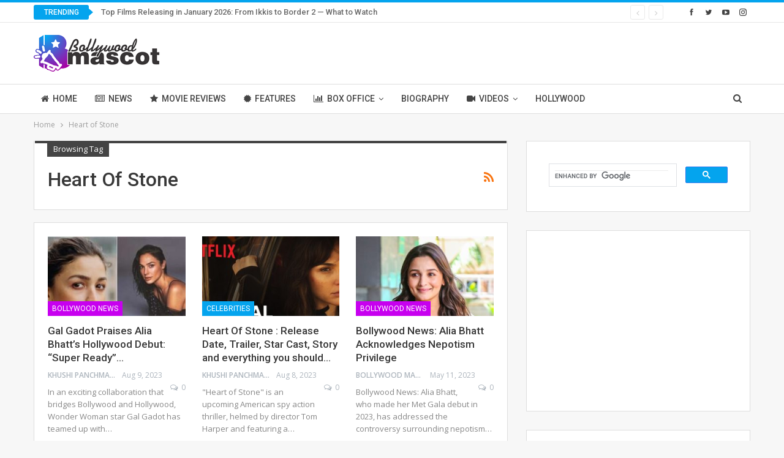

--- FILE ---
content_type: text/html; charset=UTF-8
request_url: https://bollywoodmascot.com/tag/heart-of-stone/
body_size: 13321
content:
	<!DOCTYPE html>
		<!--[if IE 8]>
	<html class="ie ie8" lang="en-US"> <![endif]-->
	<!--[if IE 9]>
	<html class="ie ie9" lang="en-US"> <![endif]-->
	<!--[if gt IE 9]><!-->
<html lang="en-US"> <!--<![endif]-->
	<head>
				<meta charset="UTF-8">
		<meta http-equiv="X-UA-Compatible" content="IE=edge">
		<meta name="viewport" content="width=device-width, initial-scale=1.0">
		<link rel="pingback" href="https://bollywoodmascot.com/xmlrpc.php"/>

		<meta name='robots' content='index, follow, max-image-preview:large, max-snippet:-1, max-video-preview:-1' />
	<style>img:is([sizes="auto" i], [sizes^="auto," i]) { contain-intrinsic-size: 3000px 1500px }</style>
	
	<!-- This site is optimized with the Yoast SEO plugin v23.1 - https://yoast.com/wordpress/plugins/seo/ -->
	<title>Heart of Stone Archives - Bollywood Mascot</title>
	<link rel="canonical" href="https://bollywoodmascot.com/tag/heart-of-stone/" />
	<meta property="og:locale" content="en_US" />
	<meta property="og:type" content="article" />
	<meta property="og:title" content="Heart of Stone Archives - Bollywood Mascot" />
	<meta property="og:url" content="https://bollywoodmascot.com/tag/heart-of-stone/" />
	<meta property="og:site_name" content="Bollywood Mascot" />
	<meta name="twitter:card" content="summary_large_image" />
	<meta name="twitter:site" content="@bollywoodmascot" />
	<script type="application/ld+json" class="yoast-schema-graph">{"@context":"https://schema.org","@graph":[{"@type":"CollectionPage","@id":"https://bollywoodmascot.com/tag/heart-of-stone/","url":"https://bollywoodmascot.com/tag/heart-of-stone/","name":"Heart of Stone Archives - Bollywood Mascot","isPartOf":{"@id":"https://bollywoodmascot.com/#website"},"primaryImageOfPage":{"@id":"https://bollywoodmascot.com/tag/heart-of-stone/#primaryimage"},"image":{"@id":"https://bollywoodmascot.com/tag/heart-of-stone/#primaryimage"},"thumbnailUrl":"https://bollywoodmascot.com/wp-content/uploads/alia-1646702619.jpg","breadcrumb":{"@id":"https://bollywoodmascot.com/tag/heart-of-stone/#breadcrumb"},"inLanguage":"en-US"},{"@type":"ImageObject","inLanguage":"en-US","@id":"https://bollywoodmascot.com/tag/heart-of-stone/#primaryimage","url":"https://bollywoodmascot.com/wp-content/uploads/alia-1646702619.jpg","contentUrl":"https://bollywoodmascot.com/wp-content/uploads/alia-1646702619.jpg","width":400,"height":225,"caption":"Gal Gadot Praises Alia Bhatt's Hollywood Debut: \"Super Ready\" for the Big Screen"},{"@type":"BreadcrumbList","@id":"https://bollywoodmascot.com/tag/heart-of-stone/#breadcrumb","itemListElement":[{"@type":"ListItem","position":1,"name":"Home","item":"https://bollywoodmascot.com/"},{"@type":"ListItem","position":2,"name":"Heart of Stone"}]},{"@type":"WebSite","@id":"https://bollywoodmascot.com/#website","url":"https://bollywoodmascot.com/","name":"Bollywood Mascot","description":"We Know It!","publisher":{"@id":"https://bollywoodmascot.com/#organization"},"potentialAction":[{"@type":"SearchAction","target":{"@type":"EntryPoint","urlTemplate":"https://bollywoodmascot.com/?s={search_term_string}"},"query-input":"required name=search_term_string"}],"inLanguage":"en-US"},{"@type":"Organization","@id":"https://bollywoodmascot.com/#organization","name":"Bollywood Mascot","url":"https://bollywoodmascot.com/","logo":{"@type":"ImageObject","inLanguage":"en-US","@id":"https://bollywoodmascot.com/#/schema/logo/image/","url":"http://bollywoodmascot.com/wp-content/uploads/2022/05/Bollywood-Mascot.png","contentUrl":"http://bollywoodmascot.com/wp-content/uploads/2022/05/Bollywood-Mascot.png","width":412,"height":120,"caption":"Bollywood Mascot"},"image":{"@id":"https://bollywoodmascot.com/#/schema/logo/image/"},"sameAs":["https://www.facebook.com/bollywoodmascot","https://x.com/bollywoodmascot"]}]}</script>
	<!-- / Yoast SEO plugin. -->


<link rel='dns-prefetch' href='//www.googletagmanager.com' />
<link rel='dns-prefetch' href='//fonts.googleapis.com' />
<link rel="alternate" type="application/rss+xml" title="Bollywood Mascot &raquo; Feed" href="https://bollywoodmascot.com/feed/" />
<link rel="alternate" type="application/rss+xml" title="Bollywood Mascot &raquo; Comments Feed" href="https://bollywoodmascot.com/comments/feed/" />
<link rel="alternate" type="application/rss+xml" title="Bollywood Mascot &raquo; Heart of Stone Tag Feed" href="https://bollywoodmascot.com/tag/heart-of-stone/feed/" />
<link rel="alternate" type="application/rss+xml" title="Bollywood Mascot &raquo; Stories Feed" href="https://bollywoodmascot.com/web-stories/feed/"><script type="text/javascript">
/* <![CDATA[ */
window._wpemojiSettings = {"baseUrl":"https:\/\/s.w.org\/images\/core\/emoji\/15.0.3\/72x72\/","ext":".png","svgUrl":"https:\/\/s.w.org\/images\/core\/emoji\/15.0.3\/svg\/","svgExt":".svg","source":{"concatemoji":"https:\/\/bollywoodmascot.com\/wp-includes\/js\/wp-emoji-release.min.js?ver=6.7.4"}};
/*! This file is auto-generated */
!function(i,n){var o,s,e;function c(e){try{var t={supportTests:e,timestamp:(new Date).valueOf()};sessionStorage.setItem(o,JSON.stringify(t))}catch(e){}}function p(e,t,n){e.clearRect(0,0,e.canvas.width,e.canvas.height),e.fillText(t,0,0);var t=new Uint32Array(e.getImageData(0,0,e.canvas.width,e.canvas.height).data),r=(e.clearRect(0,0,e.canvas.width,e.canvas.height),e.fillText(n,0,0),new Uint32Array(e.getImageData(0,0,e.canvas.width,e.canvas.height).data));return t.every(function(e,t){return e===r[t]})}function u(e,t,n){switch(t){case"flag":return n(e,"\ud83c\udff3\ufe0f\u200d\u26a7\ufe0f","\ud83c\udff3\ufe0f\u200b\u26a7\ufe0f")?!1:!n(e,"\ud83c\uddfa\ud83c\uddf3","\ud83c\uddfa\u200b\ud83c\uddf3")&&!n(e,"\ud83c\udff4\udb40\udc67\udb40\udc62\udb40\udc65\udb40\udc6e\udb40\udc67\udb40\udc7f","\ud83c\udff4\u200b\udb40\udc67\u200b\udb40\udc62\u200b\udb40\udc65\u200b\udb40\udc6e\u200b\udb40\udc67\u200b\udb40\udc7f");case"emoji":return!n(e,"\ud83d\udc26\u200d\u2b1b","\ud83d\udc26\u200b\u2b1b")}return!1}function f(e,t,n){var r="undefined"!=typeof WorkerGlobalScope&&self instanceof WorkerGlobalScope?new OffscreenCanvas(300,150):i.createElement("canvas"),a=r.getContext("2d",{willReadFrequently:!0}),o=(a.textBaseline="top",a.font="600 32px Arial",{});return e.forEach(function(e){o[e]=t(a,e,n)}),o}function t(e){var t=i.createElement("script");t.src=e,t.defer=!0,i.head.appendChild(t)}"undefined"!=typeof Promise&&(o="wpEmojiSettingsSupports",s=["flag","emoji"],n.supports={everything:!0,everythingExceptFlag:!0},e=new Promise(function(e){i.addEventListener("DOMContentLoaded",e,{once:!0})}),new Promise(function(t){var n=function(){try{var e=JSON.parse(sessionStorage.getItem(o));if("object"==typeof e&&"number"==typeof e.timestamp&&(new Date).valueOf()<e.timestamp+604800&&"object"==typeof e.supportTests)return e.supportTests}catch(e){}return null}();if(!n){if("undefined"!=typeof Worker&&"undefined"!=typeof OffscreenCanvas&&"undefined"!=typeof URL&&URL.createObjectURL&&"undefined"!=typeof Blob)try{var e="postMessage("+f.toString()+"("+[JSON.stringify(s),u.toString(),p.toString()].join(",")+"));",r=new Blob([e],{type:"text/javascript"}),a=new Worker(URL.createObjectURL(r),{name:"wpTestEmojiSupports"});return void(a.onmessage=function(e){c(n=e.data),a.terminate(),t(n)})}catch(e){}c(n=f(s,u,p))}t(n)}).then(function(e){for(var t in e)n.supports[t]=e[t],n.supports.everything=n.supports.everything&&n.supports[t],"flag"!==t&&(n.supports.everythingExceptFlag=n.supports.everythingExceptFlag&&n.supports[t]);n.supports.everythingExceptFlag=n.supports.everythingExceptFlag&&!n.supports.flag,n.DOMReady=!1,n.readyCallback=function(){n.DOMReady=!0}}).then(function(){return e}).then(function(){var e;n.supports.everything||(n.readyCallback(),(e=n.source||{}).concatemoji?t(e.concatemoji):e.wpemoji&&e.twemoji&&(t(e.twemoji),t(e.wpemoji)))}))}((window,document),window._wpemojiSettings);
/* ]]> */
</script>

<style id='wp-emoji-styles-inline-css' type='text/css'>

	img.wp-smiley, img.emoji {
		display: inline !important;
		border: none !important;
		box-shadow: none !important;
		height: 1em !important;
		width: 1em !important;
		margin: 0 0.07em !important;
		vertical-align: -0.1em !important;
		background: none !important;
		padding: 0 !important;
	}
</style>
<link rel='stylesheet' id='wp-block-library-css' href='https://bollywoodmascot.com/wp-includes/css/dist/block-library/style.min.css?ver=6.7.4' type='text/css' media='all' />
<style id='classic-theme-styles-inline-css' type='text/css'>
/*! This file is auto-generated */
.wp-block-button__link{color:#fff;background-color:#32373c;border-radius:9999px;box-shadow:none;text-decoration:none;padding:calc(.667em + 2px) calc(1.333em + 2px);font-size:1.125em}.wp-block-file__button{background:#32373c;color:#fff;text-decoration:none}
</style>
<style id='global-styles-inline-css' type='text/css'>
:root{--wp--preset--aspect-ratio--square: 1;--wp--preset--aspect-ratio--4-3: 4/3;--wp--preset--aspect-ratio--3-4: 3/4;--wp--preset--aspect-ratio--3-2: 3/2;--wp--preset--aspect-ratio--2-3: 2/3;--wp--preset--aspect-ratio--16-9: 16/9;--wp--preset--aspect-ratio--9-16: 9/16;--wp--preset--color--black: #000000;--wp--preset--color--cyan-bluish-gray: #abb8c3;--wp--preset--color--white: #ffffff;--wp--preset--color--pale-pink: #f78da7;--wp--preset--color--vivid-red: #cf2e2e;--wp--preset--color--luminous-vivid-orange: #ff6900;--wp--preset--color--luminous-vivid-amber: #fcb900;--wp--preset--color--light-green-cyan: #7bdcb5;--wp--preset--color--vivid-green-cyan: #00d084;--wp--preset--color--pale-cyan-blue: #8ed1fc;--wp--preset--color--vivid-cyan-blue: #0693e3;--wp--preset--color--vivid-purple: #9b51e0;--wp--preset--gradient--vivid-cyan-blue-to-vivid-purple: linear-gradient(135deg,rgba(6,147,227,1) 0%,rgb(155,81,224) 100%);--wp--preset--gradient--light-green-cyan-to-vivid-green-cyan: linear-gradient(135deg,rgb(122,220,180) 0%,rgb(0,208,130) 100%);--wp--preset--gradient--luminous-vivid-amber-to-luminous-vivid-orange: linear-gradient(135deg,rgba(252,185,0,1) 0%,rgba(255,105,0,1) 100%);--wp--preset--gradient--luminous-vivid-orange-to-vivid-red: linear-gradient(135deg,rgba(255,105,0,1) 0%,rgb(207,46,46) 100%);--wp--preset--gradient--very-light-gray-to-cyan-bluish-gray: linear-gradient(135deg,rgb(238,238,238) 0%,rgb(169,184,195) 100%);--wp--preset--gradient--cool-to-warm-spectrum: linear-gradient(135deg,rgb(74,234,220) 0%,rgb(151,120,209) 20%,rgb(207,42,186) 40%,rgb(238,44,130) 60%,rgb(251,105,98) 80%,rgb(254,248,76) 100%);--wp--preset--gradient--blush-light-purple: linear-gradient(135deg,rgb(255,206,236) 0%,rgb(152,150,240) 100%);--wp--preset--gradient--blush-bordeaux: linear-gradient(135deg,rgb(254,205,165) 0%,rgb(254,45,45) 50%,rgb(107,0,62) 100%);--wp--preset--gradient--luminous-dusk: linear-gradient(135deg,rgb(255,203,112) 0%,rgb(199,81,192) 50%,rgb(65,88,208) 100%);--wp--preset--gradient--pale-ocean: linear-gradient(135deg,rgb(255,245,203) 0%,rgb(182,227,212) 50%,rgb(51,167,181) 100%);--wp--preset--gradient--electric-grass: linear-gradient(135deg,rgb(202,248,128) 0%,rgb(113,206,126) 100%);--wp--preset--gradient--midnight: linear-gradient(135deg,rgb(2,3,129) 0%,rgb(40,116,252) 100%);--wp--preset--font-size--small: 13px;--wp--preset--font-size--medium: 20px;--wp--preset--font-size--large: 36px;--wp--preset--font-size--x-large: 42px;--wp--preset--spacing--20: 0.44rem;--wp--preset--spacing--30: 0.67rem;--wp--preset--spacing--40: 1rem;--wp--preset--spacing--50: 1.5rem;--wp--preset--spacing--60: 2.25rem;--wp--preset--spacing--70: 3.38rem;--wp--preset--spacing--80: 5.06rem;--wp--preset--shadow--natural: 6px 6px 9px rgba(0, 0, 0, 0.2);--wp--preset--shadow--deep: 12px 12px 50px rgba(0, 0, 0, 0.4);--wp--preset--shadow--sharp: 6px 6px 0px rgba(0, 0, 0, 0.2);--wp--preset--shadow--outlined: 6px 6px 0px -3px rgba(255, 255, 255, 1), 6px 6px rgba(0, 0, 0, 1);--wp--preset--shadow--crisp: 6px 6px 0px rgba(0, 0, 0, 1);}:where(.is-layout-flex){gap: 0.5em;}:where(.is-layout-grid){gap: 0.5em;}body .is-layout-flex{display: flex;}.is-layout-flex{flex-wrap: wrap;align-items: center;}.is-layout-flex > :is(*, div){margin: 0;}body .is-layout-grid{display: grid;}.is-layout-grid > :is(*, div){margin: 0;}:where(.wp-block-columns.is-layout-flex){gap: 2em;}:where(.wp-block-columns.is-layout-grid){gap: 2em;}:where(.wp-block-post-template.is-layout-flex){gap: 1.25em;}:where(.wp-block-post-template.is-layout-grid){gap: 1.25em;}.has-black-color{color: var(--wp--preset--color--black) !important;}.has-cyan-bluish-gray-color{color: var(--wp--preset--color--cyan-bluish-gray) !important;}.has-white-color{color: var(--wp--preset--color--white) !important;}.has-pale-pink-color{color: var(--wp--preset--color--pale-pink) !important;}.has-vivid-red-color{color: var(--wp--preset--color--vivid-red) !important;}.has-luminous-vivid-orange-color{color: var(--wp--preset--color--luminous-vivid-orange) !important;}.has-luminous-vivid-amber-color{color: var(--wp--preset--color--luminous-vivid-amber) !important;}.has-light-green-cyan-color{color: var(--wp--preset--color--light-green-cyan) !important;}.has-vivid-green-cyan-color{color: var(--wp--preset--color--vivid-green-cyan) !important;}.has-pale-cyan-blue-color{color: var(--wp--preset--color--pale-cyan-blue) !important;}.has-vivid-cyan-blue-color{color: var(--wp--preset--color--vivid-cyan-blue) !important;}.has-vivid-purple-color{color: var(--wp--preset--color--vivid-purple) !important;}.has-black-background-color{background-color: var(--wp--preset--color--black) !important;}.has-cyan-bluish-gray-background-color{background-color: var(--wp--preset--color--cyan-bluish-gray) !important;}.has-white-background-color{background-color: var(--wp--preset--color--white) !important;}.has-pale-pink-background-color{background-color: var(--wp--preset--color--pale-pink) !important;}.has-vivid-red-background-color{background-color: var(--wp--preset--color--vivid-red) !important;}.has-luminous-vivid-orange-background-color{background-color: var(--wp--preset--color--luminous-vivid-orange) !important;}.has-luminous-vivid-amber-background-color{background-color: var(--wp--preset--color--luminous-vivid-amber) !important;}.has-light-green-cyan-background-color{background-color: var(--wp--preset--color--light-green-cyan) !important;}.has-vivid-green-cyan-background-color{background-color: var(--wp--preset--color--vivid-green-cyan) !important;}.has-pale-cyan-blue-background-color{background-color: var(--wp--preset--color--pale-cyan-blue) !important;}.has-vivid-cyan-blue-background-color{background-color: var(--wp--preset--color--vivid-cyan-blue) !important;}.has-vivid-purple-background-color{background-color: var(--wp--preset--color--vivid-purple) !important;}.has-black-border-color{border-color: var(--wp--preset--color--black) !important;}.has-cyan-bluish-gray-border-color{border-color: var(--wp--preset--color--cyan-bluish-gray) !important;}.has-white-border-color{border-color: var(--wp--preset--color--white) !important;}.has-pale-pink-border-color{border-color: var(--wp--preset--color--pale-pink) !important;}.has-vivid-red-border-color{border-color: var(--wp--preset--color--vivid-red) !important;}.has-luminous-vivid-orange-border-color{border-color: var(--wp--preset--color--luminous-vivid-orange) !important;}.has-luminous-vivid-amber-border-color{border-color: var(--wp--preset--color--luminous-vivid-amber) !important;}.has-light-green-cyan-border-color{border-color: var(--wp--preset--color--light-green-cyan) !important;}.has-vivid-green-cyan-border-color{border-color: var(--wp--preset--color--vivid-green-cyan) !important;}.has-pale-cyan-blue-border-color{border-color: var(--wp--preset--color--pale-cyan-blue) !important;}.has-vivid-cyan-blue-border-color{border-color: var(--wp--preset--color--vivid-cyan-blue) !important;}.has-vivid-purple-border-color{border-color: var(--wp--preset--color--vivid-purple) !important;}.has-vivid-cyan-blue-to-vivid-purple-gradient-background{background: var(--wp--preset--gradient--vivid-cyan-blue-to-vivid-purple) !important;}.has-light-green-cyan-to-vivid-green-cyan-gradient-background{background: var(--wp--preset--gradient--light-green-cyan-to-vivid-green-cyan) !important;}.has-luminous-vivid-amber-to-luminous-vivid-orange-gradient-background{background: var(--wp--preset--gradient--luminous-vivid-amber-to-luminous-vivid-orange) !important;}.has-luminous-vivid-orange-to-vivid-red-gradient-background{background: var(--wp--preset--gradient--luminous-vivid-orange-to-vivid-red) !important;}.has-very-light-gray-to-cyan-bluish-gray-gradient-background{background: var(--wp--preset--gradient--very-light-gray-to-cyan-bluish-gray) !important;}.has-cool-to-warm-spectrum-gradient-background{background: var(--wp--preset--gradient--cool-to-warm-spectrum) !important;}.has-blush-light-purple-gradient-background{background: var(--wp--preset--gradient--blush-light-purple) !important;}.has-blush-bordeaux-gradient-background{background: var(--wp--preset--gradient--blush-bordeaux) !important;}.has-luminous-dusk-gradient-background{background: var(--wp--preset--gradient--luminous-dusk) !important;}.has-pale-ocean-gradient-background{background: var(--wp--preset--gradient--pale-ocean) !important;}.has-electric-grass-gradient-background{background: var(--wp--preset--gradient--electric-grass) !important;}.has-midnight-gradient-background{background: var(--wp--preset--gradient--midnight) !important;}.has-small-font-size{font-size: var(--wp--preset--font-size--small) !important;}.has-medium-font-size{font-size: var(--wp--preset--font-size--medium) !important;}.has-large-font-size{font-size: var(--wp--preset--font-size--large) !important;}.has-x-large-font-size{font-size: var(--wp--preset--font-size--x-large) !important;}
:where(.wp-block-post-template.is-layout-flex){gap: 1.25em;}:where(.wp-block-post-template.is-layout-grid){gap: 1.25em;}
:where(.wp-block-columns.is-layout-flex){gap: 2em;}:where(.wp-block-columns.is-layout-grid){gap: 2em;}
:root :where(.wp-block-pullquote){font-size: 1.5em;line-height: 1.6;}
</style>
<link rel='stylesheet' id='ez-toc-css' href='https://bollywoodmascot.com/wp-content/plugins/easy-table-of-contents/assets/css/screen.min.css?ver=2.0.72' type='text/css' media='all' />
<style id='ez-toc-inline-css' type='text/css'>
div#ez-toc-container .ez-toc-title {font-size: 120%;}div#ez-toc-container .ez-toc-title {font-weight: 500;}div#ez-toc-container ul li {font-size: 95%;}div#ez-toc-container ul li {font-weight: 500;}div#ez-toc-container nav ul ul li {font-size: 90%;}
.ez-toc-container-direction {direction: ltr;}.ez-toc-counter ul{counter-reset: item ;}.ez-toc-counter nav ul li a::before {content: counters(item, '.', decimal) '. ';display: inline-block;counter-increment: item;flex-grow: 0;flex-shrink: 0;margin-right: .2em; float: left; }.ez-toc-widget-direction {direction: ltr;}.ez-toc-widget-container ul{counter-reset: item ;}.ez-toc-widget-container nav ul li a::before {content: counters(item, '.', decimal) '. ';display: inline-block;counter-increment: item;flex-grow: 0;flex-shrink: 0;margin-right: .2em; float: left; }
</style>
<link rel='stylesheet' id='tablepress-default-css' href='https://bollywoodmascot.com/wp-content/plugins/tablepress/css/build/default.css?ver=3.2.5' type='text/css' media='all' />
<link rel='stylesheet' id='ms-main-css' href='https://bollywoodmascot.com/wp-content/plugins/masterslider/public/assets/css/masterslider.main.css?ver=3.5.5' type='text/css' media='all' />
<link rel='stylesheet' id='ms-custom-css' href='https://bollywoodmascot.com/wp-content/uploads/masterslider/custom.css?ver=1.1' type='text/css' media='all' />
<link rel='stylesheet' id='better-framework-main-fonts-css' href='https://fonts.googleapis.com/css?family=Open+Sans:400,600%7CRoboto:400,500,400italic&#038;display=swap' type='text/css' media='all' />
<script type="text/javascript" src="https://bollywoodmascot.com/wp-includes/js/jquery/jquery.min.js?ver=3.7.1" id="jquery-core-js"></script>
<script type="text/javascript" src="https://bollywoodmascot.com/wp-includes/js/jquery/jquery-migrate.min.js?ver=3.4.1" id="jquery-migrate-js"></script>
<!--[if lt IE 9]>
<script type="text/javascript" src="https://bollywoodmascot.com/wp-content/themes/publisher/includes/libs/better-framework/assets/js/html5shiv.min.js?ver=3.15.0" id="bf-html5shiv-js"></script>
<![endif]-->
<!--[if lt IE 9]>
<script type="text/javascript" src="https://bollywoodmascot.com/wp-content/themes/publisher/includes/libs/better-framework/assets/js/respond.min.js?ver=3.15.0" id="bf-respond-js"></script>
<![endif]-->

<!-- Google Analytics snippet added by Site Kit -->
<script type="text/javascript" src="https://www.googletagmanager.com/gtag/js?id=G-TC9VFJC07X" id="google_gtagjs-js" async></script>
<script type="text/javascript" id="google_gtagjs-js-after">
/* <![CDATA[ */
window.dataLayer = window.dataLayer || [];function gtag(){dataLayer.push(arguments);}
gtag('set', 'linker', {"domains":["bollywoodmascot.com"]} );
gtag("js", new Date());
gtag("set", "developer_id.dZTNiMT", true);
gtag("config", "G-TC9VFJC07X");
/* ]]> */
</script>

<!-- End Google Analytics snippet added by Site Kit -->
<link rel="https://api.w.org/" href="https://bollywoodmascot.com/wp-json/" /><link rel="alternate" title="JSON" type="application/json" href="https://bollywoodmascot.com/wp-json/wp/v2/tags/4364" /><link rel="EditURI" type="application/rsd+xml" title="RSD" href="https://bollywoodmascot.com/xmlrpc.php?rsd" />
<meta name="generator" content="WordPress 6.7.4" />
<meta name="generator" content="Site Kit by Google 1.121.0" /><script>var ms_grabbing_curosr='https://bollywoodmascot.com/wp-content/plugins/masterslider/public/assets/css/common/grabbing.cur',ms_grab_curosr='https://bollywoodmascot.com/wp-content/plugins/masterslider/public/assets/css/common/grab.cur';</script>
<meta name="generator" content="MasterSlider 3.5.5 - Responsive Touch Image Slider" />
<meta name="generator" content="Powered by WPBakery Page Builder - drag and drop page builder for WordPress."/>
<script type="application/ld+json">{
    "@context": "http://schema.org/",
    "@type": "Organization",
    "@id": "#organization",
    "logo": {
        "@type": "ImageObject",
        "url": "http://bollywoodmascot.com/wp-content/uploads/2022/05/logo.png"
    },
    "url": "https://bollywoodmascot.com/",
    "name": "Bollywood Mascot",
    "description": "We Know It!"
}</script>
<script type="application/ld+json">{
    "@context": "http://schema.org/",
    "@type": "WebSite",
    "name": "Bollywood Mascot",
    "alternateName": "We Know It!",
    "url": "https://bollywoodmascot.com/"
}</script>
<link rel='stylesheet' id='bs-icons' href='https://bollywoodmascot.com/wp-content/themes/publisher/includes/libs/better-framework/assets/css/bs-icons.css' type='text/css' media='all' />
<link rel='stylesheet' id='better-social-counter' href='https://bollywoodmascot.com/wp-content/plugins/better-social-counter/css/style.min.css' type='text/css' media='all' />
<link rel='stylesheet' id='bf-slick' href='https://bollywoodmascot.com/wp-content/themes/publisher/includes/libs/better-framework/assets/css/slick.min.css' type='text/css' media='all' />
<link rel='stylesheet' id='fontawesome' href='https://bollywoodmascot.com/wp-content/themes/publisher/includes/libs/better-framework/assets/css/font-awesome.min.css' type='text/css' media='all' />
<link rel='stylesheet' id='br-numbers' href='https://fonts.googleapis.com/css?family=Oswald&text=0123456789./\%' type='text/css' media='all' />
<link rel='stylesheet' id='better-reviews' href='https://bollywoodmascot.com/wp-content/plugins/better-reviews/css/better-reviews.min.css' type='text/css' media='all' />
<link rel='stylesheet' id='blockquote-pack-pro' href='https://bollywoodmascot.com/wp-content/plugins/blockquote-pack-pro/css/blockquote-pack.min.css' type='text/css' media='all' />
<link rel='stylesheet' id='smart-lists-pack-pro' href='https://bollywoodmascot.com/wp-content/plugins/smart-lists-pack-pro/css/smart-lists-pack.min.css' type='text/css' media='all' />
<link rel='stylesheet' id='wp-embedder-pack-pro' href='https://bollywoodmascot.com/wp-content/plugins/wp-embedder-pack/assets/css/wpep.min.css' type='text/css' media='all' />
<link rel='stylesheet' id='pretty-photo' href='https://bollywoodmascot.com/wp-content/themes/publisher/includes/libs/better-framework/assets/css/pretty-photo.min.css' type='text/css' media='all' />
<link rel='stylesheet' id='theme-libs' href='https://bollywoodmascot.com/wp-content/themes/publisher/css/theme-libs.min.css' type='text/css' media='all' />
<link rel='stylesheet' id='publisher' href='https://bollywoodmascot.com/wp-content/themes/publisher/style-7.11.0.min.css' type='text/css' media='all' />
<link rel='stylesheet' id='publisher-theme-clean-tech' href='https://bollywoodmascot.com/wp-content/themes/publisher/includes/styles/clean-tech/style.min.css' type='text/css' media='all' />
<link rel='stylesheet' id='7.11.0-1767636207' href='https://bollywoodmascot.com/wp-content/bs-booster-cache/a94e223b6430dd05b5c60099b945f84c.css' type='text/css' media='all' />
<link rel="icon" href="https://bollywoodmascot.com/wp-content/uploads/2022/05/cropped-Bollywood-Mascot-Logo-32x32.jpeg" sizes="32x32" />
<link rel="icon" href="https://bollywoodmascot.com/wp-content/uploads/2022/05/cropped-Bollywood-Mascot-Logo-192x192.jpeg" sizes="192x192" />
<link rel="apple-touch-icon" href="https://bollywoodmascot.com/wp-content/uploads/2022/05/cropped-Bollywood-Mascot-Logo-180x180.jpeg" />
<meta name="msapplication-TileImage" content="https://bollywoodmascot.com/wp-content/uploads/2022/05/cropped-Bollywood-Mascot-Logo-270x270.jpeg" />
		<style type="text/css" id="wp-custom-css">
			@media (max-width: 600px){
	.footer-banner{
		position: fixed; 
		bottom: 0;
		z-index: 99999;
	}
}
@media (min-width:601px){
	.footer-banner{
		display: none;
	}
}		</style>
		<noscript><style> .wpb_animate_when_almost_visible { opacity: 1; }</style></noscript>	</head>

<body class="archive tag tag-heart-of-stone tag-4364 _masterslider _msp_version_3.5.5 bs-theme bs-publisher bs-publisher-clean-tech active-light-box active-top-line ltr close-rh page-layout-2-col page-layout-2-col-right full-width active-sticky-sidebar main-menu-sticky-smart main-menu-full-width active-ajax-search  wpb-js-composer js-comp-ver-6.10.0 vc_responsive bs-ll-a" dir="ltr">
		<div class="main-wrap content-main-wrap">
			<header id="header" class="site-header header-style-2 full-width" itemscope="itemscope" itemtype="https://schema.org/WPHeader">

		<section class="topbar topbar-style-2 hidden-xs hidden-xs">
	<div class="content-wrap">
		<div class="container">

			<div class="topbar-inner clearfix">

									<div class="section-links">
								<div  class="  better-studio-shortcode bsc-clearfix better-social-counter style-button not-colored in-4-col">
						<ul class="social-list bsc-clearfix"><li class="social-item facebook"><a href = "https://www.facebook.com/bollywoodmascot" target = "_blank" > <i class="item-icon bsfi-facebook" ></i><span class="item-title" > Likes </span> </a> </li> <li class="social-item twitter"><a href = "https://twitter.com/bollywoodmascot" target = "_blank" > <i class="item-icon bsfi-twitter" ></i><span class="item-title" > Followers </span> </a> </li> <li class="social-item youtube"><a href = "https://youtube.com/channel/UCLdMs1JvJ6Ry_-01uxN30Zg" target = "_blank" > <i class="item-icon bsfi-youtube" ></i><span class="item-title" > Subscribers </span> </a> </li> <li class="social-item instagram"><a href = "https://instagram.com/bollywoodmascot" target = "_blank" > <i class="item-icon bsfi-instagram" ></i><span class="item-title" > Followers </span> </a> </li> 			</ul>
		</div>
							</div>
				
				<div class="section-menu">
						<div id="newsticker-557460301" class="better-newsticker term-63,-3252"
	     data-speed="12000">
		<p class="heading ">Trending</p>
		<ul class="news-list">
								<li>
						<a class="limit-line" href="https://bollywoodmascot.com/bollywood-news/top-films-releasing-in-january-2026-from-ikkis-to-border-2-what-to-watch/">
							Top Films Releasing in January 2026: From Ikkis to Border 2 — What to Watch						</a>
					</li>
										<li>
						<a class="limit-line" href="https://bollywoodmascot.com/bollywood-news/katrina-kaif-shares-heartwarming-family-christmas-photo-after-becoming-a-mother/">
							Katrina Kaif Shares Heartwarming Family Christmas Photo After Becoming a Mother						</a>
					</li>
										<li>
						<a class="limit-line" href="https://bollywoodmascot.com/bollywood-news/suryaa-pictures-unveils-new-devotional-track-bolo-namah-shivay-celebrating-the-divine-power-of-mahadev/">
							Suryaa Pictures Unveils New Devotional Track &#8216;Bolo Namah Shivay,&#8217; Celebrating the Divine Power of Mahadev						</a>
					</li>
										<li>
						<a class="limit-line" href="https://bollywoodmascot.com/bollywood-news/balram-prajapati-a-talented-editor-from-prayagraj-gearing-up-for-raghuveeram/">
							Balram Prajapati, A Talented Editor From Prayagraj Gearing Up For ‘Raghuveeram’						</a>
					</li>
										<li>
						<a class="limit-line" href="https://bollywoodmascot.com/bollywood-news/suryaa-pictures-releases-intense-thriller-short-film-nemesis-produced-by-suryaa-pictures/">
							Suryaa Pictures Releases Intense Thriller Short Film &#8216;Nemesis&#8217; produced by Suryaa Pictures						</a>
					</li>
										<li>
						<a class="limit-line" href="https://bollywoodmascot.com/movie-reviews/tere-ishq-mein-movie-review-dhanush-and-kriti-sanon-deliver-an-intense-romantic-drama-that-leaves-a-mark/">
							Tere Ishq Mein Movie Review: Dhanush and Kriti Sanon Deliver an Intense Romantic Drama That Leaves a Mark						</a>
					</li>
										<li>
						<a class="limit-line" href="https://bollywoodmascot.com/daily-box-office-collection/tere-ishq-mein-movie-box-office-collection-day-1-advance-sales-cross-%e2%82%b94-crore-sets-stage-for-big-opening/">
							Tere Ishq Mein Movie Box Office Collection Day 1: Advance Sales Cross ₹4 Crore, Sets Stage for Big Opening						</a>
					</li>
										<li>
						<a class="limit-line" href="https://bollywoodmascot.com/bollywood-news/apne-2-still-in-the-works-producer-confirms-film-to-continue-as-a-tribute-to-dharmendra/">
							Apne 2 Still in the Works, Producer Confirms Film to Continue as a Tribute to Dharmendra						</a>
					</li>
										<li>
						<a class="limit-line" href="https://bollywoodmascot.com/bollywood-news/anaam-tiwary-indias-leading-google-ads-specialist-empowering-businesses-with-3x-roi/">
							Anaam Tiwary, India’s Leading Google Ads Specialist Empowering Businesses With 3X ROI						</a>
					</li>
										<li>
						<a class="limit-line" href="https://bollywoodmascot.com/features/suryaa-bhakti-releases-a-soulful-new-devotional-track-sung-by-aditya-kadtane/">
							Suryaa Bhakti Releases a Soulful New Devotional Track Sung by Aditya Kadtane						</a>
					</li>
							</ul>
	</div>
				</div>

			</div>
		</div>
	</div>
</section>
		<div class="header-inner">
			<div class="content-wrap">
				<div class="container">
					<div class="row">
						<div class="row-height">
							<div class="logo-col col-xs-4">
								<div class="col-inside">
									<div id="site-branding" class="site-branding">
	<p  id="site-title" class="logo h1 img-logo">
	<a href="https://bollywoodmascot.com/" itemprop="url" rel="home">
					<img id="site-logo" src="https://bollywoodmascot.com/wp-content/uploads/2022/05/logo.png" alt="boollywood mascot" data-bsrjs="http://localhost/wp/wp-content/uploads/2022/05/logo.png" />

			<span class="site-title">boollywood mascot - We Know It!</span>
				</a>
</p>
</div><!-- .site-branding -->
								</div>
							</div>
								<div class="sidebar-col col-xs-8">
									<div class="col-inside">
										
									</div>
								</div>
						</div>
					</div>
				</div>
			</div>
		</div>

		<div id="menu-main" class="menu main-menu-wrapper show-search-item menu-actions-btn-width-1" role="navigation" itemscope="itemscope" itemtype="https://schema.org/SiteNavigationElement">
	<div class="main-menu-inner">
		<div class="content-wrap">
			<div class="container">

				<nav class="main-menu-container">
					<ul id="main-navigation" class="main-menu menu bsm-pure clearfix">
						<li id="menu-item-7432" class="menu-have-icon menu-icon-type-fontawesome menu-item menu-item-type-post_type menu-item-object-page menu-item-home better-anim-fade menu-item-7432"><a href="https://bollywoodmascot.com/"><i class="bf-icon  fa fa-home"></i>Home</a></li>
<li id="menu-item-7433" class="menu-have-icon menu-icon-type-fontawesome menu-item menu-item-type-taxonomy menu-item-object-category menu-term-63 better-anim-fade menu-item-7433"><a href="https://bollywoodmascot.com/category/bollywood-news/"><i class="bf-icon  fa fa-newspaper-o"></i>News</a></li>
<li id="menu-item-7437" class="menu-have-icon menu-icon-type-fontawesome menu-item menu-item-type-taxonomy menu-item-object-category menu-term-32 better-anim-fade menu-item-7437"><a href="https://bollywoodmascot.com/category/movie-reviews/"><i class="bf-icon  fa fa-star"></i>Movie Reviews</a></li>
<li id="menu-item-7434" class="menu-have-icon menu-icon-type-fontawesome menu-item menu-item-type-taxonomy menu-item-object-category menu-term-14 better-anim-fade menu-item-7434"><a href="https://bollywoodmascot.com/category/features/"><i class="bf-icon  fa fa-certificate"></i>Features</a></li>
<li id="menu-item-7441" class="menu-have-icon menu-icon-type-fontawesome menu-item menu-item-type-custom menu-item-object-custom menu-item-has-children better-anim-fade menu-item-7441"><a href="#"><i class="bf-icon  fa fa-bar-chart"></i>Box Office</a>
<ul class="sub-menu">
	<li id="menu-item-7442" class="menu-item menu-item-type-taxonomy menu-item-object-category menu-term-234 better-anim-fade menu-item-7442"><a href="https://bollywoodmascot.com/category/daily-box-office-collection/">Daily Box Office Collection</a></li>
	<li id="menu-item-7443" class="menu-item menu-item-type-taxonomy menu-item-object-category menu-term-175 better-anim-fade menu-item-7443"><a href="https://bollywoodmascot.com/category/highest-grossers/">Highest Grossers</a></li>
	<li id="menu-item-7444" class="menu-item menu-item-type-taxonomy menu-item-object-category menu-term-357 better-anim-fade menu-item-7444"><a href="https://bollywoodmascot.com/category/hit-or-flops-verdict/">Hit or Flops</a></li>
	<li id="menu-item-7445" class="menu-item menu-item-type-post_type menu-item-object-page better-anim-fade menu-item-7445"><a href="https://bollywoodmascot.com/100-crore-club-bollywood-movie-list/">100 Crore Club</a></li>
	<li id="menu-item-7446" class="menu-item menu-item-type-post_type menu-item-object-page better-anim-fade menu-item-7446"><a href="https://bollywoodmascot.com/200-crore-club-bollywood-movie-list/">200 Crore Club</a></li>
	<li id="menu-item-7447" class="menu-item menu-item-type-post_type menu-item-object-page better-anim-fade menu-item-7447"><a href="https://bollywoodmascot.com/300-crore-club-bollywood-movie-list/">300 Crore Club</a></li>
	<li id="menu-item-7448" class="menu-item menu-item-type-taxonomy menu-item-object-category menu-term-3616 better-anim-fade menu-item-7448"><a href="https://bollywoodmascot.com/category/star-performance/">Star Performance</a></li>
</ul>
</li>
<li id="menu-item-7440" class="menu-item menu-item-type-taxonomy menu-item-object-category menu-term-3252 better-anim-fade menu-item-7440"><a href="https://bollywoodmascot.com/category/bollywood-news/biography/">Biography</a></li>
<li id="menu-item-7439" class="menu-have-icon menu-icon-type-fontawesome menu-item menu-item-type-custom menu-item-object-custom menu-item-has-children better-anim-fade menu-item-7439"><a href="#"><i class="bf-icon  fa fa-video-camera"></i>Videos</a>
<ul class="sub-menu">
	<li id="menu-item-7436" class="menu-item menu-item-type-taxonomy menu-item-object-category menu-term-191 better-anim-fade menu-item-7436"><a href="https://bollywoodmascot.com/category/trailers/">Trailers</a></li>
</ul>
</li>
<li id="menu-item-7438" class="menu-item menu-item-type-taxonomy menu-item-object-category menu-term-74 better-anim-fade menu-item-7438"><a href="https://bollywoodmascot.com/category/hollywood/">Hollywood</a></li>
					</ul><!-- #main-navigation -->
											<div class="menu-action-buttons width-1">
															<div class="search-container close">
									<span class="search-handler"><i class="fa fa-search"></i></span>

									<div class="search-box clearfix">
										<form role="search" method="get" class="search-form clearfix" action="https://bollywoodmascot.com">
	<input type="search" class="search-field"
	       placeholder="Search..."
	       value="" name="s"
	       title="Search for:"
	       autocomplete="off">
	<input type="submit" class="search-submit" value="Search">
</form><!-- .search-form -->
									</div>
								</div>
														</div>
										</nav><!-- .main-menu-container -->

			</div>
		</div>
	</div>
</div><!-- .menu -->
	</header><!-- .header -->
	<div class="rh-header clearfix light deferred-block-exclude">
		<div class="rh-container clearfix">

			<div class="menu-container close">
				<span class="menu-handler"><span class="lines"></span></span>
			</div><!-- .menu-container -->

			<div class="logo-container rh-img-logo">
				<a href="https://bollywoodmascot.com/" itemprop="url" rel="home">
											<img src="https://bollywoodmascot.com/wp-content/uploads/2022/05/logo.png" alt="Bollywood Mascot" data-bsrjs="http://bollywoodmascot.com/wp-content/uploads/2022/05/logo.png" />				</a>
			</div><!-- .logo-container -->
		</div><!-- .rh-container -->
	</div><!-- .rh-header -->
<nav role="navigation" aria-label="Breadcrumbs" class="bf-breadcrumb clearfix bc-top-style"><div class="content-wrap"><div class="container bf-breadcrumb-container"><ul class="bf-breadcrumb-items" itemscope itemtype="http://schema.org/BreadcrumbList"><meta name="numberOfItems" content="2" /><meta name="itemListOrder" content="Ascending" /><li itemprop="itemListElement" itemscope itemtype="http://schema.org/ListItem" class="bf-breadcrumb-item bf-breadcrumb-begin"><a itemprop="item" href="https://bollywoodmascot.com" rel="home"><span itemprop="name">Home</span></a><meta itemprop="position" content="1" /></li><li itemprop="itemListElement" itemscope itemtype="http://schema.org/ListItem" class="bf-breadcrumb-item bf-breadcrumb-end"><span itemprop="name">Heart of Stone</span><meta itemprop="item" content="https://bollywoodmascot.com/tag/heart-of-stone/"/><meta itemprop="position" content="2" /></li></ul></div></div></nav><div class="content-wrap">
		<main id="content" class="content-container">

		<div class="container layout-2-col layout-2-col-1 layout-right-sidebar layout-bc-before">
			<div class="row main-section">
										<div class="col-sm-8 content-column">
							<section class="archive-title tag-title with-action">
	<div class="pre-title"><span>Browsing Tag</span></div>

	<div class="actions-container">
		<a class="rss-link" href="https://bollywoodmascot.com/tag/heart-of-stone/feed/"><i class="fa fa-rss"></i></a>
	</div>

	<h1 class="page-heading"><span class="h-title">Heart of Stone</span></h1>

	</section>
	<div class="listing listing-grid listing-grid-1 clearfix columns-3">
		<article class="post-13265 type-post format-standard has-post-thumbnail   listing-item listing-item-grid listing-item-grid-1 main-term-63">
	<div class="item-inner">
					<div class="featured clearfix">
				<div class="term-badges floated"><span class="term-badge term-63"><a href="https://bollywoodmascot.com/category/bollywood-news/">Bollywood News</a></span></div>				<a  alt="Gal Gadot Praises Alia Bhatt&#039;s Hollywood Debut: &quot;Super Ready&quot; for the Big Screen" title="Gal Gadot Praises Alia Bhatt&#8217;s Hollywood Debut: &#8220;Super Ready&#8221; for the Big Screen" data-src="https://bollywoodmascot.com/wp-content/uploads/alia-1646702619-357x210.jpg" data-bs-srcset="{&quot;baseurl&quot;:&quot;https:\/\/bollywoodmascot.com\/wp-content\/uploads\/&quot;,&quot;sizes&quot;:{&quot;210&quot;:&quot;alia-1646702619-210x136.jpg&quot;,&quot;279&quot;:&quot;alia-1646702619-279x220.jpg&quot;,&quot;357&quot;:&quot;alia-1646702619-357x210.jpg&quot;,&quot;400&quot;:&quot;alia-1646702619.jpg&quot;}}"						class="img-holder" href="https://bollywoodmascot.com/features/gal-gadot-praises-alia-bhatts-hollywood-debut-super-ready-for-the-big-screen/"></a>

							</div>
		<h2 class="title">		<a href="https://bollywoodmascot.com/features/gal-gadot-praises-alia-bhatts-hollywood-debut-super-ready-for-the-big-screen/" class="post-title post-url">
			Gal Gadot Praises Alia Bhatt&#8217;s Hollywood Debut: &#8220;Super Ready&#8221;&hellip;		</a>
		</h2>		<div class="post-meta">

							<a href="https://bollywoodmascot.com/author/khushi-mascot/"
				   title="Browse Author Articles"
				   class="post-author-a">
					<i class="post-author author">
						Khushi Panchmatiya					</i>
				</a>
							<span class="time"><time class="post-published updated"
				                         datetime="2023-08-09T17:27:47+05:30">Aug 9, 2023</time></span>
				<a href="https://bollywoodmascot.com/features/gal-gadot-praises-alia-bhatts-hollywood-debut-super-ready-for-the-big-screen/#respond" title="Leave a comment on: &ldquo;Gal Gadot Praises Alia Bhatt&#8217;s Hollywood Debut: &#8220;Super Ready&#8221; for the Big Screen&rdquo;" class="comments"><i class="fa fa-comments-o"></i> 0</a>		</div>
					<div class="post-summary">
				In an exciting collaboration that bridges Bollywood and Hollywood, Wonder Woman star Gal Gadot has teamed up with&hellip;			</div>
			</div>
	</article >
	<article class="post-13216 type-post format-standard has-post-thumbnail   listing-item listing-item-grid listing-item-grid-1 main-term-3450">
	<div class="item-inner">
					<div class="featured clearfix">
				<div class="term-badges floated"><span class="term-badge term-3450"><a href="https://bollywoodmascot.com/category/celebrities/">Celebrities</a></span></div>				<a  alt="Heart Of Stone : Release Date, Trailer, Star Cast, Story and everything you should know" title="Heart Of Stone : Release Date, Trailer, Star Cast, Story and everything you should know" data-src="https://bollywoodmascot.com/wp-content/uploads/maxresdefault-1-5-357x210.jpg" data-bs-srcset="{&quot;baseurl&quot;:&quot;https:\/\/bollywoodmascot.com\/wp-content\/uploads\/&quot;,&quot;sizes&quot;:{&quot;210&quot;:&quot;maxresdefault-1-5-210x136.jpg&quot;,&quot;279&quot;:&quot;maxresdefault-1-5-279x220.jpg&quot;,&quot;357&quot;:&quot;maxresdefault-1-5-357x210.jpg&quot;,&quot;750&quot;:&quot;maxresdefault-1-5-750x430.jpg&quot;,&quot;1280&quot;:&quot;maxresdefault-1-5.jpg&quot;}}"						class="img-holder" href="https://bollywoodmascot.com/features/heart-of-stone/"></a>

							</div>
		<h2 class="title">		<a href="https://bollywoodmascot.com/features/heart-of-stone/" class="post-title post-url">
			Heart Of Stone : Release Date, Trailer, Star Cast, Story and everything you should&hellip;		</a>
		</h2>		<div class="post-meta">

							<a href="https://bollywoodmascot.com/author/khushi-mascot/"
				   title="Browse Author Articles"
				   class="post-author-a">
					<i class="post-author author">
						Khushi Panchmatiya					</i>
				</a>
							<span class="time"><time class="post-published updated"
				                         datetime="2023-08-08T14:36:57+05:30">Aug 8, 2023</time></span>
				<a href="https://bollywoodmascot.com/features/heart-of-stone/#respond" title="Leave a comment on: &ldquo;Heart Of Stone : Release Date, Trailer, Star Cast, Story and everything you should know&rdquo;" class="comments"><i class="fa fa-comments-o"></i> 0</a>		</div>
					<div class="post-summary">
				"Heart of Stone" is an upcoming American spy action thriller, helmed by director Tom Harper and featuring a&hellip;			</div>
			</div>
	</article >
	<article class="post-12138 type-post format-standard has-post-thumbnail   listing-item listing-item-grid listing-item-grid-1 main-term-63">
	<div class="item-inner">
					<div class="featured clearfix">
				<div class="term-badges floated"><span class="term-badge term-63"><a href="https://bollywoodmascot.com/category/bollywood-news/">Bollywood News</a></span></div>				<a  alt="Bollywood News Alia Bhatt Acknowledges Nepotism Privilege" title="Bollywood News: Alia Bhatt Acknowledges Nepotism Privilege" data-src="https://bollywoodmascot.com/wp-content/uploads/Bollywood-News-Alia-Bhatt-Acknowledges-Nepotism-Privilege22-357x210.jpg" data-bs-srcset="{&quot;baseurl&quot;:&quot;https:\/\/bollywoodmascot.com\/wp-content\/uploads\/&quot;,&quot;sizes&quot;:{&quot;210&quot;:&quot;Bollywood-News-Alia-Bhatt-Acknowledges-Nepotism-Privilege22-210x136.jpg&quot;,&quot;279&quot;:&quot;Bollywood-News-Alia-Bhatt-Acknowledges-Nepotism-Privilege22-279x220.jpg&quot;,&quot;357&quot;:&quot;Bollywood-News-Alia-Bhatt-Acknowledges-Nepotism-Privilege22-357x210.jpg&quot;,&quot;750&quot;:&quot;Bollywood-News-Alia-Bhatt-Acknowledges-Nepotism-Privilege22-750x430.jpg&quot;,&quot;1600&quot;:&quot;Bollywood-News-Alia-Bhatt-Acknowledges-Nepotism-Privilege22.jpg&quot;}}"						class="img-holder" href="https://bollywoodmascot.com/bollywood-news/bollywood-news-alia-bhatt-acknowledges-nepotism-privilege/"></a>

							</div>
		<h2 class="title">		<a href="https://bollywoodmascot.com/bollywood-news/bollywood-news-alia-bhatt-acknowledges-nepotism-privilege/" class="post-title post-url">
			Bollywood News: Alia Bhatt Acknowledges Nepotism Privilege		</a>
		</h2>		<div class="post-meta">

							<a href="https://bollywoodmascot.com/author/bolly_mascot/"
				   title="Browse Author Articles"
				   class="post-author-a">
					<i class="post-author author">
						Bollywood Mascot					</i>
				</a>
							<span class="time"><time class="post-published updated"
				                         datetime="2023-05-11T12:15:37+05:30">May 11, 2023</time></span>
				<a href="https://bollywoodmascot.com/bollywood-news/bollywood-news-alia-bhatt-acknowledges-nepotism-privilege/#respond" title="Leave a comment on: &ldquo;Bollywood News: Alia Bhatt Acknowledges Nepotism Privilege&rdquo;" class="comments"><i class="fa fa-comments-o"></i> 0</a>		</div>
					<div class="post-summary">
				Bollywood News: Alia Bhatt, who made her Met Gala debut in 2023, has addressed the controversy surrounding nepotism&hellip;			</div>
			</div>
	</article >
	<article class="post-7810 type-post format-standard has-post-thumbnail   listing-item listing-item-grid listing-item-grid-1 main-term-63">
	<div class="item-inner">
					<div class="featured clearfix">
				<div class="term-badges floated"><span class="term-badge term-63"><a href="https://bollywoodmascot.com/category/bollywood-news/">Bollywood News</a></span></div>				<a  alt="Alia Bhatt Hollywood Film" title="Alia Bhatt Hollywood Film Details, Update About The Project She Is Going To Shoot in 2022" data-src="https://bollywoodmascot.com/wp-content/uploads/2022/05/Alia-Bhatt-Hollywood-Film-357x210.jpg" data-bs-srcset="{&quot;baseurl&quot;:&quot;https:\/\/bollywoodmascot.com\/wp-content\/uploads\/2022\/05\/&quot;,&quot;sizes&quot;:{&quot;210&quot;:&quot;Alia-Bhatt-Hollywood-Film-210x136.jpg&quot;,&quot;279&quot;:&quot;Alia-Bhatt-Hollywood-Film-279x220.jpg&quot;,&quot;357&quot;:&quot;Alia-Bhatt-Hollywood-Film-357x210.jpg&quot;,&quot;750&quot;:&quot;Alia-Bhatt-Hollywood-Film-750x430.jpg&quot;,&quot;800&quot;:&quot;Alia-Bhatt-Hollywood-Film.jpg&quot;}}"						class="img-holder" href="https://bollywoodmascot.com/bollywood-news/alia-bhatt-hollywood-film/"></a>

							</div>
		<h2 class="title">		<a href="https://bollywoodmascot.com/bollywood-news/alia-bhatt-hollywood-film/" class="post-title post-url">
			Alia Bhatt Hollywood Film Details, Update About The Project She Is Going To Shoot&hellip;		</a>
		</h2>		<div class="post-meta">

							<a href="https://bollywoodmascot.com/author/bolly_mascot/"
				   title="Browse Author Articles"
				   class="post-author-a">
					<i class="post-author author">
						Bollywood Mascot					</i>
				</a>
							<span class="time"><time class="post-published updated"
				                         datetime="2022-05-21T16:16:35+05:30">May 21, 2022</time></span>
				<a href="https://bollywoodmascot.com/bollywood-news/alia-bhatt-hollywood-film/#respond" title="Leave a comment on: &ldquo;Alia Bhatt Hollywood Film Details, Update About The Project She Is Going To Shoot in 2022&rdquo;" class="comments"><i class="fa fa-comments-o"></i> 0</a>		</div>
					<div class="post-summary">
				Fans of Bollywood Diva are curious to know about Alia Bhatt Hollywood Film Details which she has taken off for&hellip;			</div>
			</div>
	</article >
	</div>
							</div><!-- .content-column -->
												<div class="col-sm-4 sidebar-column sidebar-column-primary">
							<aside id="sidebar-primary-sidebar" class="sidebar" role="complementary" aria-label="Primary Sidebar Sidebar" itemscope="itemscope" itemtype="https://schema.org/WPSideBar">
	<div id="block-2" class=" h-ni w-nt primary-sidebar-widget widget widget_block"><script async src="https://cse.google.com/cse.js?cx=6406e02ad49dbf05f"></script>
<div class="gcse-search"></div></div><div id="block-9" class=" h-ni w-nt primary-sidebar-widget widget widget_block"><script async src="https://pagead2.googlesyndication.com/pagead/js/adsbygoogle.js?client=ca-pub-5958887983139353"
     crossorigin="anonymous"></script>
<!-- Display Sidebar -->
<ins class="adsbygoogle"
     style="display:block"
     data-ad-client="ca-pub-5958887983139353"
     data-ad-slot="9073615057"
     data-ad-format="auto"
     data-full-width-responsive="true"></ins>
<script>
     (adsbygoogle = window.adsbygoogle || []).push({});
</script></div>
		<div id="recent-posts-2" class=" h-ni h-bg h-bg-81d742 w-nt primary-sidebar-widget widget widget_recent_entries">
		<div class="section-heading sh-t2 sh-s3"><span class="h-text">Recent Posts</span></div>
		<ul>
											<li>
					<a href="https://bollywoodmascot.com/features/abhishek-tripathi-and-viral-girl-monalisa-set-to-headline-the-gritty-drama-diary-of-manipur/">Abhishek Tripathi and Viral girl Monalisa Set to Headline the Gritty Drama &#8216;Diary of Manipur&#8217;!</a>
											<span class="post-date">January 5, 2026</span>
									</li>
											<li>
					<a href="https://bollywoodmascot.com/lifestyle/ansh-sharma-jaipurs-fashion-influencer-redefining-style-social-media-and-modern-entrepreneurship/">Ansh Sharma , Jaipur’s Fashion Influencer Redefining Style, Social Media, and Modern Entrepreneurship</a>
											<span class="post-date">December 28, 2025</span>
									</li>
											<li>
					<a href="https://bollywoodmascot.com/lifestyle/pritesh-patel-and-alpesh-patels-ap-production-launches-the-uae-rockstar/">Pritesh Patel and Alpesh Patel’s AP Production Launches ‘The UAE Rockstar&#8217;</a>
											<span class="post-date">December 28, 2025</span>
									</li>
											<li>
					<a href="https://bollywoodmascot.com/bollywood-news/top-films-releasing-in-january-2026-from-ikkis-to-border-2-what-to-watch/">Top Films Releasing in January 2026: From Ikkis to Border 2 — What to Watch</a>
											<span class="post-date">December 26, 2025</span>
									</li>
											<li>
					<a href="https://bollywoodmascot.com/bollywood-news/katrina-kaif-shares-heartwarming-family-christmas-photo-after-becoming-a-mother/">Katrina Kaif Shares Heartwarming Family Christmas Photo After Becoming a Mother</a>
											<span class="post-date">December 26, 2025</span>
									</li>
											<li>
					<a href="https://bollywoodmascot.com/entertainment/capture-talent-emerges-as-a-new-digital-platform-for-indias-film-and-creative-industry/">Capture Talent Emerges as a New Digital Platform for India’s Film and Creative Industry</a>
											<span class="post-date">December 15, 2025</span>
									</li>
					</ul>

		</div><div id="block-10" class=" h-ni w-nt primary-sidebar-widget widget widget_block"><script async src="https://pagead2.googlesyndication.com/pagead/js/adsbygoogle.js?client=ca-pub-5958887983139353"
     crossorigin="anonymous"></script>
<!-- Display Sidebar -->
<ins class="adsbygoogle"
     style="display:block"
     data-ad-client="ca-pub-5958887983139353"
     data-ad-slot="9073615057"
     data-ad-format="auto"
     data-full-width-responsive="true"></ins>
<script>
     (adsbygoogle = window.adsbygoogle || []).push({});
</script></div></aside>
						</div><!-- .primary-sidebar-column -->
									</div><!-- .main-section -->
		</div>

	</main><!-- main -->
	</div><!-- .content-wrap -->
	<footer id="site-footer" class="site-footer full-width">
				<div class="copy-footer">
			<div class="content-wrap">
				<div class="container">
										<div class="row footer-copy-row">
						<div class="copy-1 col-lg-6 col-md-6 col-sm-6 col-xs-12">
							© 2026 - Bollywood Mascot. <a href="#">Designed By</a> by <a href="#">Rohido Media</a>						</div>
						<div class="copy-2 col-lg-6 col-md-6 col-sm-6 col-xs-12">
							<a style="padding-right:15px;" href="https://bollywoodmascot.com/">Home </a><a  style="padding-right:15px;" href="/about-us/"> About Us </a><a style="padding-right:15px;"  href="/contact-us/"> Contact Us </a><a  style="padding-right:15px;" href="/privacy-policy-2/"> Privacy Policy </a>						</div>
					</div>
				</div>
			</div>
		</div>
	</footer><!-- .footer -->
		</div><!-- .main-wrap -->
			<span class="back-top"><i class="fa fa-arrow-up"></i></span>

<script type="text/javascript" id="publisher-theme-pagination-js-extra">
/* <![CDATA[ */
var bs_pagination_loc = {"loading":"<div class=\"bs-loading\"><div><\/div><div><\/div><div><\/div><div><\/div><div><\/div><div><\/div><div><\/div><div><\/div><div><\/div><\/div>"};
/* ]]> */
</script>
<script type="text/javascript" id="better-reviews-js-extra">
/* <![CDATA[ */
var betterReviewsLoc = {"ajax_url":"https:\/\/bollywoodmascot.com\/wp-admin\/admin-ajax.php","cp":"\/"};
/* ]]> */
</script>
<script type="text/javascript" id="smart-lists-pack-pro-js-extra">
/* <![CDATA[ */
var bs_smart_lists_loc = {"translations":{"nav_next":"Next","nav_prev":"Prev","trans_x_of_y":"%1$s of %2$s","trans_page_x_of_y":"Page %1$s of %2$s"}};
/* ]]> */
</script>
<script type="text/javascript" id="publisher-js-extra">
/* <![CDATA[ */
var publisher_theme_global_loc = {"page":{"boxed":"full-width"},"header":{"style":"style-2","boxed":"full-width"},"ajax_url":"https:\/\/bollywoodmascot.com\/wp-admin\/admin-ajax.php","loading":"<div class=\"bs-loading\"><div><\/div><div><\/div><div><\/div><div><\/div><div><\/div><div><\/div><div><\/div><div><\/div><div><\/div><\/div>","translations":{"tabs_all":"All","tabs_more":"More","lightbox_expand":"Expand the image","lightbox_close":"Close"},"lightbox":{"not_classes":""},"main_menu":{"more_menu":"enable"},"top_menu":{"more_menu":"enable"},"skyscraper":{"sticky_gap":30,"sticky":false,"position":""},"share":{"more":true},"refresh_googletagads":"1","get_locale":"en-US","notification":{"subscribe_msg":"By clicking the subscribe button you will never miss the new articles!","subscribed_msg":"You're subscribed to notifications","subscribe_btn":"Subscribe","subscribed_btn":"Unsubscribe"}};
var publisher_theme_ajax_search_loc = {"ajax_url":"https:\/\/bollywoodmascot.com\/wp-admin\/admin-ajax.php","previewMarkup":"<div class=\"ajax-search-results-wrapper ajax-search-no-product ajax-search-fullwidth\">\n\t<div class=\"ajax-search-results\">\n\t\t<div class=\"ajax-ajax-posts-list\">\n\t\t\t<div class=\"clean-title heading-typo\">\n\t\t\t\t<span>Posts<\/span>\n\t\t\t<\/div>\n\t\t\t<div class=\"posts-lists\" data-section-name=\"posts\"><\/div>\n\t\t<\/div>\n\t\t<div class=\"ajax-taxonomy-list\">\n\t\t\t<div class=\"ajax-categories-columns\">\n\t\t\t\t<div class=\"clean-title heading-typo\">\n\t\t\t\t\t<span>Categories<\/span>\n\t\t\t\t<\/div>\n\t\t\t\t<div class=\"posts-lists\" data-section-name=\"categories\"><\/div>\n\t\t\t<\/div>\n\t\t\t<div class=\"ajax-tags-columns\">\n\t\t\t\t<div class=\"clean-title heading-typo\">\n\t\t\t\t\t<span>Tags<\/span>\n\t\t\t\t<\/div>\n\t\t\t\t<div class=\"posts-lists\" data-section-name=\"tags\"><\/div>\n\t\t\t<\/div>\n\t\t<\/div>\n\t<\/div>\n<\/div>","full_width":"1"};
/* ]]> */
</script>
		<div class="rh-cover noscroll gr-5 no-login-icon no-top-nav" >
			<span class="rh-close"></span>
			<div class="rh-panel rh-pm">
				<div class="rh-p-h">
									</div>

				<div class="rh-p-b">
										<div class="rh-c-m clearfix"></div>

									</div>
			</div>
					</div>
		<script type="text/javascript" async="async" src="https://bollywoodmascot.com/wp-content/bs-booster-cache/378f0cd5e78f61e852466405959882c4.js?ver=6.7.4" id="bs-booster-js"></script>

<script defer src="https://static.cloudflareinsights.com/beacon.min.js/vcd15cbe7772f49c399c6a5babf22c1241717689176015" integrity="sha512-ZpsOmlRQV6y907TI0dKBHq9Md29nnaEIPlkf84rnaERnq6zvWvPUqr2ft8M1aS28oN72PdrCzSjY4U6VaAw1EQ==" data-cf-beacon='{"version":"2024.11.0","token":"3096b71428a4440d96fa09f2cdc4a969","r":1,"server_timing":{"name":{"cfCacheStatus":true,"cfEdge":true,"cfExtPri":true,"cfL4":true,"cfOrigin":true,"cfSpeedBrain":true},"location_startswith":null}}' crossorigin="anonymous"></script>
</body>
</html>

<!-- Page cached by LiteSpeed Cache 7.6.2 on 2026-01-22 23:06:26 -->

--- FILE ---
content_type: text/html; charset=utf-8
request_url: https://www.google.com/recaptcha/api2/aframe
body_size: 114
content:
<!DOCTYPE HTML><html><head><meta http-equiv="content-type" content="text/html; charset=UTF-8"></head><body><script nonce="TOCy7qWD5If_nF5JYcCCtg">/** Anti-fraud and anti-abuse applications only. See google.com/recaptcha */ try{var clients={'sodar':'https://pagead2.googlesyndication.com/pagead/sodar?'};window.addEventListener("message",function(a){try{if(a.source===window.parent){var b=JSON.parse(a.data);var c=clients[b['id']];if(c){var d=document.createElement('img');d.src=c+b['params']+'&rc='+(localStorage.getItem("rc::a")?sessionStorage.getItem("rc::b"):"");window.document.body.appendChild(d);sessionStorage.setItem("rc::e",parseInt(sessionStorage.getItem("rc::e")||0)+1);localStorage.setItem("rc::h",'1769103389833');}}}catch(b){}});window.parent.postMessage("_grecaptcha_ready", "*");}catch(b){}</script></body></html>